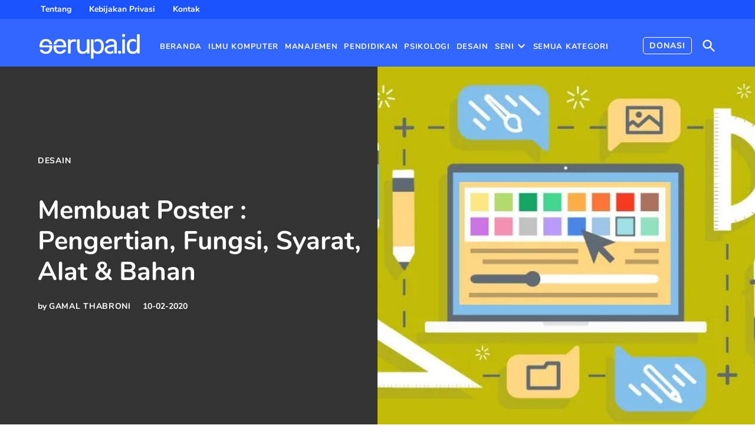

--- FILE ---
content_type: text/html; charset=UTF-8
request_url: https://serupa.id/membuat-poster/
body_size: 21754
content:
<!doctype html><html lang="id"><head><script data-no-optimize="1">var litespeed_docref=sessionStorage.getItem("litespeed_docref");litespeed_docref&&(Object.defineProperty(document,"referrer",{get:function(){return litespeed_docref}}),sessionStorage.removeItem("litespeed_docref"));</script> <meta charset="UTF-8" /><meta name="viewport" content="width=device-width, initial-scale=1" /><link rel="profile" href="https://gmpg.org/xfn/11" /><meta name='robots' content='index, follow, max-image-preview:large, max-snippet:-1, max-video-preview:-1' /><style>img:is([sizes="auto" i], [sizes^="auto," i]) { contain-intrinsic-size: 3000px 1500px }</style><title>Membuat Poster : Pengertian, Fungsi, Syarat, Alat &amp; Bahan - serupa.id</title><meta name="description" content="Membuat poster (lengkap) membahas pengertian poster, fungsi, jenis, manfaat, alat dan tujuan berdasarkan pendapat para ahli (daftar pustaka tercantum)." /><link rel="canonical" href="https://serupa.id/membuat-poster/" /><meta property="og:locale" content="id_ID" /><meta property="og:type" content="article" /><meta property="og:title" content="Membuat Poster : Pengertian, Fungsi, Syarat, Alat &amp; Bahan - serupa.id" /><meta property="og:description" content="Membuat poster (lengkap) membahas pengertian poster, fungsi, jenis, manfaat, alat dan tujuan berdasarkan pendapat para ahli (daftar pustaka tercantum)." /><meta property="og:url" content="https://serupa.id/membuat-poster/" /><meta property="og:site_name" content="serupa.id" /><meta property="article:publisher" content="https://www.facebook.com/www.serupa.id" /><meta property="article:author" content="https://www.facebook.com/gamalthabroni" /><meta property="article:published_time" content="2020-02-10T07:33:02+00:00" /><meta property="article:modified_time" content="2022-02-06T05:19:02+00:00" /><meta property="og:image" content="https://serupa.id/wp-content/uploads/2020/02/membuat-poster.jpg" /><meta property="og:image:width" content="720" /><meta property="og:image:height" content="480" /><meta property="og:image:type" content="image/jpeg" /><meta name="author" content="Gamal Thabroni" /><meta name="twitter:card" content="summary_large_image" /><meta name="twitter:creator" content="@serupaid" /><meta name="twitter:site" content="@serupaid" /><meta name="twitter:label1" content="Ditulis oleh" /><meta name="twitter:data1" content="Gamal Thabroni" /><meta name="twitter:label2" content="Estimasi waktu membaca" /><meta name="twitter:data2" content="8 menit" /> <script type="application/ld+json" class="yoast-schema-graph">{"@context":"https://schema.org","@graph":[{"@type":"Article","@id":"https://serupa.id/membuat-poster/#article","isPartOf":{"@id":"https://serupa.id/membuat-poster/"},"author":{"name":"Gamal Thabroni","@id":"https://serupa.id/#/schema/person/c39055cf6a9353c8273620a485039f3f"},"headline":"Membuat Poster : Pengertian, Fungsi, Syarat, Alat &#038; Bahan","datePublished":"2020-02-10T07:33:02+00:00","dateModified":"2022-02-06T05:19:02+00:00","mainEntityOfPage":{"@id":"https://serupa.id/membuat-poster/"},"wordCount":1617,"commentCount":5,"publisher":{"@id":"https://serupa.id/#organization"},"image":{"@id":"https://serupa.id/membuat-poster/#primaryimage"},"thumbnailUrl":"https://serupa.id/wp-content/uploads/2020/02/membuat-poster.jpg","articleSection":["Desain","Teori Seni"],"inLanguage":"id","potentialAction":[{"@type":"CommentAction","name":"Comment","target":["https://serupa.id/membuat-poster/#respond"]}]},{"@type":"WebPage","@id":"https://serupa.id/membuat-poster/","url":"https://serupa.id/membuat-poster/","name":"Membuat Poster : Pengertian, Fungsi, Syarat, Alat & Bahan - serupa.id","isPartOf":{"@id":"https://serupa.id/#website"},"primaryImageOfPage":{"@id":"https://serupa.id/membuat-poster/#primaryimage"},"image":{"@id":"https://serupa.id/membuat-poster/#primaryimage"},"thumbnailUrl":"https://serupa.id/wp-content/uploads/2020/02/membuat-poster.jpg","datePublished":"2020-02-10T07:33:02+00:00","dateModified":"2022-02-06T05:19:02+00:00","description":"Membuat poster (lengkap) membahas pengertian poster, fungsi, jenis, manfaat, alat dan tujuan berdasarkan pendapat para ahli (daftar pustaka tercantum).","breadcrumb":{"@id":"https://serupa.id/membuat-poster/#breadcrumb"},"inLanguage":"id","potentialAction":[{"@type":"ReadAction","target":["https://serupa.id/membuat-poster/"]}]},{"@type":"ImageObject","inLanguage":"id","@id":"https://serupa.id/membuat-poster/#primaryimage","url":"https://serupa.id/wp-content/uploads/2020/02/membuat-poster.jpg","contentUrl":"https://serupa.id/wp-content/uploads/2020/02/membuat-poster.jpg","width":720,"height":480,"caption":"membuat poster"},{"@type":"BreadcrumbList","@id":"https://serupa.id/membuat-poster/#breadcrumb","itemListElement":[{"@type":"ListItem","position":1,"name":"Beranda","item":"https://serupa.id/"},{"@type":"ListItem","position":2,"name":"Desain","item":"https://serupa.id/category/desain/"},{"@type":"ListItem","position":3,"name":"Membuat Poster : Pengertian, Fungsi, Syarat, Alat &#038; Bahan"}]},{"@type":"WebSite","@id":"https://serupa.id/#website","url":"https://serupa.id/","name":"serupa.id","description":"seni belajar untuk hidup","publisher":{"@id":"https://serupa.id/#organization"},"potentialAction":[{"@type":"SearchAction","target":{"@type":"EntryPoint","urlTemplate":"https://serupa.id/?s={search_term_string}"},"query-input":{"@type":"PropertyValueSpecification","valueRequired":true,"valueName":"search_term_string"}}],"inLanguage":"id"},{"@type":"Organization","@id":"https://serupa.id/#organization","name":"serupa.id","url":"https://serupa.id/","logo":{"@type":"ImageObject","inLanguage":"id","@id":"https://serupa.id/#/schema/logo/image/","url":"https://serupa.id/wp-content/uploads/2022/07/logo-serupa-website.jpg","contentUrl":"https://serupa.id/wp-content/uploads/2022/07/logo-serupa-website.jpg","width":512,"height":512,"caption":"serupa.id"},"image":{"@id":"https://serupa.id/#/schema/logo/image/"},"sameAs":["https://www.facebook.com/www.serupa.id","https://x.com/serupaid","https://www.instagram.com/serupa.id/"]},{"@type":"Person","@id":"https://serupa.id/#/schema/person/c39055cf6a9353c8273620a485039f3f","name":"Gamal Thabroni","image":{"@type":"ImageObject","inLanguage":"id","@id":"https://serupa.id/#/schema/person/image/","url":"https://serupa.id/wp-content/litespeed/avatar/55d616d26f7ff831523e34658cc0f6e8.jpg?ver=1768876731","contentUrl":"https://serupa.id/wp-content/litespeed/avatar/55d616d26f7ff831523e34658cc0f6e8.jpg?ver=1768876731","caption":"Gamal Thabroni"},"description":"Serupa.id adalah situs pendidikan berbasis seni &amp; sains yang membahas: seni murni, desain, sastra, bahasa, sosial, budaya, filsafat, teknologi, dsb. Materi artikel selalu diperkuat pendapat para ahli ( pustaka/ buku referensi terlampir).","sameAs":["https://serupa.id/","https://www.facebook.com/gamalthabroni","https://www.instagram.com/gamalthabroni","https://www.linkedin.com/in/gamalthabroni"]}]}</script> <link rel='dns-prefetch' href='//www.googletagmanager.com' /><link rel='dns-prefetch' href='//pagead2.googlesyndication.com' /><link rel="alternate" type="application/rss+xml" title="serupa.id &raquo; Feed" href="https://serupa.id/feed/" /><link rel="alternate" type="application/rss+xml" title="serupa.id &raquo; Umpan Komentar" href="https://serupa.id/comments/feed/" /><link rel="alternate" type="application/rss+xml" title="serupa.id &raquo; Membuat Poster : Pengertian, Fungsi, Syarat, Alat &#038; Bahan Umpan Komentar" href="https://serupa.id/membuat-poster/feed/" /><link data-optimized="1" rel='stylesheet' id='wp-block-library-css' href='https://serupa.id/wp-content/litespeed/css/984632214758f6d15118b494ba44b0ec.css?ver=4b0ec' media='all' /><style id='wp-block-library-inline-css'>.has-text-align-justify{text-align:justify;}</style><style id='wp-block-library-theme-inline-css'>.wp-block-audio :where(figcaption){color:#555;font-size:13px;text-align:center}.is-dark-theme .wp-block-audio :where(figcaption){color:#ffffffa6}.wp-block-audio{margin:0 0 1em}.wp-block-code{border:1px solid #ccc;border-radius:4px;font-family:Menlo,Consolas,monaco,monospace;padding:.8em 1em}.wp-block-embed :where(figcaption){color:#555;font-size:13px;text-align:center}.is-dark-theme .wp-block-embed :where(figcaption){color:#ffffffa6}.wp-block-embed{margin:0 0 1em}.blocks-gallery-caption{color:#555;font-size:13px;text-align:center}.is-dark-theme .blocks-gallery-caption{color:#ffffffa6}:root :where(.wp-block-image figcaption){color:#555;font-size:13px;text-align:center}.is-dark-theme :root :where(.wp-block-image figcaption){color:#ffffffa6}.wp-block-image{margin:0 0 1em}.wp-block-pullquote{border-bottom:4px solid;border-top:4px solid;color:currentColor;margin-bottom:1.75em}.wp-block-pullquote cite,.wp-block-pullquote footer,.wp-block-pullquote__citation{color:currentColor;font-size:.8125em;font-style:normal;text-transform:uppercase}.wp-block-quote{border-left:.25em solid;margin:0 0 1.75em;padding-left:1em}.wp-block-quote cite,.wp-block-quote footer{color:currentColor;font-size:.8125em;font-style:normal;position:relative}.wp-block-quote:where(.has-text-align-right){border-left:none;border-right:.25em solid;padding-left:0;padding-right:1em}.wp-block-quote:where(.has-text-align-center){border:none;padding-left:0}.wp-block-quote.is-large,.wp-block-quote.is-style-large,.wp-block-quote:where(.is-style-plain){border:none}.wp-block-search .wp-block-search__label{font-weight:700}.wp-block-search__button{border:1px solid #ccc;padding:.375em .625em}:where(.wp-block-group.has-background){padding:1.25em 2.375em}.wp-block-separator.has-css-opacity{opacity:.4}.wp-block-separator{border:none;border-bottom:2px solid;margin-left:auto;margin-right:auto}.wp-block-separator.has-alpha-channel-opacity{opacity:1}.wp-block-separator:not(.is-style-wide):not(.is-style-dots){width:100px}.wp-block-separator.has-background:not(.is-style-dots){border-bottom:none;height:1px}.wp-block-separator.has-background:not(.is-style-wide):not(.is-style-dots){height:2px}.wp-block-table{margin:0 0 1em}.wp-block-table td,.wp-block-table th{word-break:normal}.wp-block-table :where(figcaption){color:#555;font-size:13px;text-align:center}.is-dark-theme .wp-block-table :where(figcaption){color:#ffffffa6}.wp-block-video :where(figcaption){color:#555;font-size:13px;text-align:center}.is-dark-theme .wp-block-video :where(figcaption){color:#ffffffa6}.wp-block-video{margin:0 0 1em}:root :where(.wp-block-template-part.has-background){margin-bottom:0;margin-top:0;padding:1.25em 2.375em}</style><style id='classic-theme-styles-inline-css'>/*! This file is auto-generated */
.wp-block-button__link{color:#fff;background-color:#32373c;border-radius:9999px;box-shadow:none;text-decoration:none;padding:calc(.667em + 2px) calc(1.333em + 2px);font-size:1.125em}.wp-block-file__button{background:#32373c;color:#fff;text-decoration:none}</style><style id='global-styles-inline-css'>:root{--wp--preset--aspect-ratio--square: 1;--wp--preset--aspect-ratio--4-3: 4/3;--wp--preset--aspect-ratio--3-4: 3/4;--wp--preset--aspect-ratio--3-2: 3/2;--wp--preset--aspect-ratio--2-3: 2/3;--wp--preset--aspect-ratio--16-9: 16/9;--wp--preset--aspect-ratio--9-16: 9/16;--wp--preset--color--black: #000000;--wp--preset--color--cyan-bluish-gray: #abb8c3;--wp--preset--color--white: #FFFFFF;--wp--preset--color--pale-pink: #f78da7;--wp--preset--color--vivid-red: #cf2e2e;--wp--preset--color--luminous-vivid-orange: #ff6900;--wp--preset--color--luminous-vivid-amber: #fcb900;--wp--preset--color--light-green-cyan: #7bdcb5;--wp--preset--color--vivid-green-cyan: #00d084;--wp--preset--color--pale-cyan-blue: #8ed1fc;--wp--preset--color--vivid-cyan-blue: #0693e3;--wp--preset--color--vivid-purple: #9b51e0;--wp--preset--color--primary: #3366ff;--wp--preset--color--primary-variation: #0b3ed7;--wp--preset--color--secondary: #666666;--wp--preset--color--secondary-variation: #3e3e3e;--wp--preset--color--dark-gray: #111111;--wp--preset--color--medium-gray: #767676;--wp--preset--color--light-gray: #EEEEEE;--wp--preset--gradient--vivid-cyan-blue-to-vivid-purple: linear-gradient(135deg,rgba(6,147,227,1) 0%,rgb(155,81,224) 100%);--wp--preset--gradient--light-green-cyan-to-vivid-green-cyan: linear-gradient(135deg,rgb(122,220,180) 0%,rgb(0,208,130) 100%);--wp--preset--gradient--luminous-vivid-amber-to-luminous-vivid-orange: linear-gradient(135deg,rgba(252,185,0,1) 0%,rgba(255,105,0,1) 100%);--wp--preset--gradient--luminous-vivid-orange-to-vivid-red: linear-gradient(135deg,rgba(255,105,0,1) 0%,rgb(207,46,46) 100%);--wp--preset--gradient--very-light-gray-to-cyan-bluish-gray: linear-gradient(135deg,rgb(238,238,238) 0%,rgb(169,184,195) 100%);--wp--preset--gradient--cool-to-warm-spectrum: linear-gradient(135deg,rgb(74,234,220) 0%,rgb(151,120,209) 20%,rgb(207,42,186) 40%,rgb(238,44,130) 60%,rgb(251,105,98) 80%,rgb(254,248,76) 100%);--wp--preset--gradient--blush-light-purple: linear-gradient(135deg,rgb(255,206,236) 0%,rgb(152,150,240) 100%);--wp--preset--gradient--blush-bordeaux: linear-gradient(135deg,rgb(254,205,165) 0%,rgb(254,45,45) 50%,rgb(107,0,62) 100%);--wp--preset--gradient--luminous-dusk: linear-gradient(135deg,rgb(255,203,112) 0%,rgb(199,81,192) 50%,rgb(65,88,208) 100%);--wp--preset--gradient--pale-ocean: linear-gradient(135deg,rgb(255,245,203) 0%,rgb(182,227,212) 50%,rgb(51,167,181) 100%);--wp--preset--gradient--electric-grass: linear-gradient(135deg,rgb(202,248,128) 0%,rgb(113,206,126) 100%);--wp--preset--gradient--midnight: linear-gradient(135deg,rgb(2,3,129) 0%,rgb(40,116,252) 100%);--wp--preset--gradient--grad-1: linear-gradient( 135deg, rgb( 51, 102, 255) 0%, rgb( 11, 62, 215) 100% );--wp--preset--gradient--grad-2: linear-gradient( 135deg, rgb( 102, 102, 102) 0%, rgb( 62, 62, 62) 100% );--wp--preset--gradient--grad-3: linear-gradient( 135deg, rgb( 17, 17, 17 ) 0%, rgb( 85, 85, 85 ) 100% );--wp--preset--gradient--grad-4: linear-gradient( 135deg, rgb( 68, 68, 68 ) 0%, rgb( 136, 136, 136 ) 100% );--wp--preset--gradient--grad-5: linear-gradient( 135deg, rgb( 119, 119, 119 ) 0%, rgb( 221, 221, 221 ) 100% );--wp--preset--gradient--grad-6: linear-gradient( 135deg, rgb( 221, 221, 221 ) 0%, rgb( 255, 255, 255 ) 100% );--wp--preset--font-size--small: 16px;--wp--preset--font-size--medium: 20px;--wp--preset--font-size--large: 36px;--wp--preset--font-size--x-large: 42px;--wp--preset--font-size--normal: 20px;--wp--preset--font-size--huge: 44px;--wp--preset--spacing--20: 0.44rem;--wp--preset--spacing--30: 0.67rem;--wp--preset--spacing--40: 1rem;--wp--preset--spacing--50: 1.5rem;--wp--preset--spacing--60: 2.25rem;--wp--preset--spacing--70: 3.38rem;--wp--preset--spacing--80: 5.06rem;--wp--preset--shadow--natural: 6px 6px 9px rgba(0, 0, 0, 0.2);--wp--preset--shadow--deep: 12px 12px 50px rgba(0, 0, 0, 0.4);--wp--preset--shadow--sharp: 6px 6px 0px rgba(0, 0, 0, 0.2);--wp--preset--shadow--outlined: 6px 6px 0px -3px rgba(255, 255, 255, 1), 6px 6px rgba(0, 0, 0, 1);--wp--preset--shadow--crisp: 6px 6px 0px rgba(0, 0, 0, 1);}:where(.is-layout-flex){gap: 0.5em;}:where(.is-layout-grid){gap: 0.5em;}body .is-layout-flex{display: flex;}.is-layout-flex{flex-wrap: wrap;align-items: center;}.is-layout-flex > :is(*, div){margin: 0;}body .is-layout-grid{display: grid;}.is-layout-grid > :is(*, div){margin: 0;}:where(.wp-block-columns.is-layout-flex){gap: 2em;}:where(.wp-block-columns.is-layout-grid){gap: 2em;}:where(.wp-block-post-template.is-layout-flex){gap: 1.25em;}:where(.wp-block-post-template.is-layout-grid){gap: 1.25em;}.has-black-color{color: var(--wp--preset--color--black) !important;}.has-cyan-bluish-gray-color{color: var(--wp--preset--color--cyan-bluish-gray) !important;}.has-white-color{color: var(--wp--preset--color--white) !important;}.has-pale-pink-color{color: var(--wp--preset--color--pale-pink) !important;}.has-vivid-red-color{color: var(--wp--preset--color--vivid-red) !important;}.has-luminous-vivid-orange-color{color: var(--wp--preset--color--luminous-vivid-orange) !important;}.has-luminous-vivid-amber-color{color: var(--wp--preset--color--luminous-vivid-amber) !important;}.has-light-green-cyan-color{color: var(--wp--preset--color--light-green-cyan) !important;}.has-vivid-green-cyan-color{color: var(--wp--preset--color--vivid-green-cyan) !important;}.has-pale-cyan-blue-color{color: var(--wp--preset--color--pale-cyan-blue) !important;}.has-vivid-cyan-blue-color{color: var(--wp--preset--color--vivid-cyan-blue) !important;}.has-vivid-purple-color{color: var(--wp--preset--color--vivid-purple) !important;}.has-black-background-color{background-color: var(--wp--preset--color--black) !important;}.has-cyan-bluish-gray-background-color{background-color: var(--wp--preset--color--cyan-bluish-gray) !important;}.has-white-background-color{background-color: var(--wp--preset--color--white) !important;}.has-pale-pink-background-color{background-color: var(--wp--preset--color--pale-pink) !important;}.has-vivid-red-background-color{background-color: var(--wp--preset--color--vivid-red) !important;}.has-luminous-vivid-orange-background-color{background-color: var(--wp--preset--color--luminous-vivid-orange) !important;}.has-luminous-vivid-amber-background-color{background-color: var(--wp--preset--color--luminous-vivid-amber) !important;}.has-light-green-cyan-background-color{background-color: var(--wp--preset--color--light-green-cyan) !important;}.has-vivid-green-cyan-background-color{background-color: var(--wp--preset--color--vivid-green-cyan) !important;}.has-pale-cyan-blue-background-color{background-color: var(--wp--preset--color--pale-cyan-blue) !important;}.has-vivid-cyan-blue-background-color{background-color: var(--wp--preset--color--vivid-cyan-blue) !important;}.has-vivid-purple-background-color{background-color: var(--wp--preset--color--vivid-purple) !important;}.has-black-border-color{border-color: var(--wp--preset--color--black) !important;}.has-cyan-bluish-gray-border-color{border-color: var(--wp--preset--color--cyan-bluish-gray) !important;}.has-white-border-color{border-color: var(--wp--preset--color--white) !important;}.has-pale-pink-border-color{border-color: var(--wp--preset--color--pale-pink) !important;}.has-vivid-red-border-color{border-color: var(--wp--preset--color--vivid-red) !important;}.has-luminous-vivid-orange-border-color{border-color: var(--wp--preset--color--luminous-vivid-orange) !important;}.has-luminous-vivid-amber-border-color{border-color: var(--wp--preset--color--luminous-vivid-amber) !important;}.has-light-green-cyan-border-color{border-color: var(--wp--preset--color--light-green-cyan) !important;}.has-vivid-green-cyan-border-color{border-color: var(--wp--preset--color--vivid-green-cyan) !important;}.has-pale-cyan-blue-border-color{border-color: var(--wp--preset--color--pale-cyan-blue) !important;}.has-vivid-cyan-blue-border-color{border-color: var(--wp--preset--color--vivid-cyan-blue) !important;}.has-vivid-purple-border-color{border-color: var(--wp--preset--color--vivid-purple) !important;}.has-vivid-cyan-blue-to-vivid-purple-gradient-background{background: var(--wp--preset--gradient--vivid-cyan-blue-to-vivid-purple) !important;}.has-light-green-cyan-to-vivid-green-cyan-gradient-background{background: var(--wp--preset--gradient--light-green-cyan-to-vivid-green-cyan) !important;}.has-luminous-vivid-amber-to-luminous-vivid-orange-gradient-background{background: var(--wp--preset--gradient--luminous-vivid-amber-to-luminous-vivid-orange) !important;}.has-luminous-vivid-orange-to-vivid-red-gradient-background{background: var(--wp--preset--gradient--luminous-vivid-orange-to-vivid-red) !important;}.has-very-light-gray-to-cyan-bluish-gray-gradient-background{background: var(--wp--preset--gradient--very-light-gray-to-cyan-bluish-gray) !important;}.has-cool-to-warm-spectrum-gradient-background{background: var(--wp--preset--gradient--cool-to-warm-spectrum) !important;}.has-blush-light-purple-gradient-background{background: var(--wp--preset--gradient--blush-light-purple) !important;}.has-blush-bordeaux-gradient-background{background: var(--wp--preset--gradient--blush-bordeaux) !important;}.has-luminous-dusk-gradient-background{background: var(--wp--preset--gradient--luminous-dusk) !important;}.has-pale-ocean-gradient-background{background: var(--wp--preset--gradient--pale-ocean) !important;}.has-electric-grass-gradient-background{background: var(--wp--preset--gradient--electric-grass) !important;}.has-midnight-gradient-background{background: var(--wp--preset--gradient--midnight) !important;}.has-small-font-size{font-size: var(--wp--preset--font-size--small) !important;}.has-medium-font-size{font-size: var(--wp--preset--font-size--medium) !important;}.has-large-font-size{font-size: var(--wp--preset--font-size--large) !important;}.has-x-large-font-size{font-size: var(--wp--preset--font-size--x-large) !important;}
:where(.wp-block-post-template.is-layout-flex){gap: 1.25em;}:where(.wp-block-post-template.is-layout-grid){gap: 1.25em;}
:where(.wp-block-columns.is-layout-flex){gap: 2em;}:where(.wp-block-columns.is-layout-grid){gap: 2em;}
:root :where(.wp-block-pullquote){font-size: 1.5em;line-height: 1.6;}</style><link data-optimized="1" rel='stylesheet' id='newspack-blocks-block-styles-stylesheet-css' href='https://serupa.id/wp-content/litespeed/css/2bbdd28ee31ce513c57c18949f21d52f.css?ver=1d52f' media='all' /><link rel='stylesheet' id='newspack-style-css' href='https://serupa.id/wp-content/themes/newspack-nelson/style.css' media='all' /><style id='newspack-style-inline-css'>.tags-links { clip: rect(1px, 1px, 1px, 1px); height: 1px; position: absolute; overflow: hidden; width: 1px; }</style><link data-optimized="1" rel='stylesheet' id='newspack-print-style-css' href='https://serupa.id/wp-content/litespeed/css/b276b4ea867c52432991d5c739cc294b.css?ver=c294b' media='print' /><link data-optimized="1" rel='stylesheet' id='jetpack_css-css' href='https://serupa.id/wp-content/litespeed/css/92394f6f2af7bc972a574753aeeaadf6.css?ver=aadf6' media='all' /> <script src="https://serupa.id/wp-includes/js/jquery/jquery.min.js" id="jquery-core-js"></script> <script data-optimized="1" src="https://serupa.id/wp-content/litespeed/js/f6dcc7980539654c3feef222b85bfc06.js?ver=bfc06" id="jquery-migrate-js" defer data-deferred="1"></script> <script id="jetpack_related-posts-js-extra" src="[data-uri]" defer></script> <script data-optimized="1" src="https://serupa.id/wp-content/litespeed/js/a6cbd517bfb4db4774482e3403a7579a.js?ver=7579a" id="jetpack_related-posts-js" defer data-deferred="1"></script> 
 <script src="https://www.googletagmanager.com/gtag/js?id=GT-5R7RZSH" id="google_gtagjs-js" defer data-deferred="1"></script> <script id="google_gtagjs-js-after" src="[data-uri]" defer></script> <link rel="https://api.w.org/" href="https://serupa.id/wp-json/" /><link rel="alternate" title="JSON" type="application/json" href="https://serupa.id/wp-json/wp/v2/posts/3015" /><link rel="EditURI" type="application/rsd+xml" title="RSD" href="https://serupa.id/xmlrpc.php?rsd" /><meta name="generator" content="WordPress 6.8.3" /><link rel='shortlink' href='https://wp.me/p9C9mD-MD' />
<style id="custom-logo-css">.site-title {
				position: absolute;
				clip-path: inset(50%);
			}</style><link rel="alternate" title="oEmbed (JSON)" type="application/json+oembed" href="https://serupa.id/wp-json/oembed/1.0/embed?url=https%3A%2F%2Fserupa.id%2Fmembuat-poster%2F" /><link rel="alternate" title="oEmbed (XML)" type="text/xml+oembed" href="https://serupa.id/wp-json/oembed/1.0/embed?url=https%3A%2F%2Fserupa.id%2Fmembuat-poster%2F&#038;format=xml" /><meta name="generator" content="Site Kit by Google 1.163.0" /><style type='text/css'>img#wpstats{display:none}</style><style type="text/css" id="custom-theme-fonts-nelson">.nav1 ul li,
			.nav3,
			.mobile-menu-toggle,
			.accent-header,
			#secondary .widgettitle,
			.cat-links,
			div.wpnbha .article-section-title,
			.entry-meta .byline .author,
			.tags-links a,
			.post-edit-link,
			.author-bio h2 span,
			.site-footer .widget-title ,
			.site-footer .widgettitle {
				letter-spacing: 0.05em;
				text-transform: uppercase;
			}</style><style type="text/css" id="custom-theme-colors">.button.mb-cta,
			.button.mb-cta:not(:hover):visited,
			.tribe_community_edit .button.mb-cta {
				background-color: #666666;
				color: white;
			}</style><style type="text/css" id="newspack-theme-colors-variables">:root {
							--newspack-primary-color: #3366ff;
							--newspack-secondary-color: #666666;
							--newspack-cta-color: #666666;
							--newspack-header-color: #3366ff;
							--newspack-primary-contrast-color: white;
							--newspack-secondary-contrast-color: white;
							--newspack-cta-contrast-color: white;
							--newspack-header-contrast-color: white;
					}</style><style type="text/css" id="custom-theme-fonts">:root {
				--newspack-theme-font-heading: "Nunito","Georgia","serif";
			}
		
			.tags-links span:first-child,
			.cat-links,
			.page-title,
			.highlight-menu .menu-label {
				text-transform: uppercase;
			}</style><link rel="pingback" href="https://serupa.id/xmlrpc.php"><meta name="google-adsense-platform-account" content="ca-host-pub-2644536267352236"><meta name="google-adsense-platform-domain" content="sitekit.withgoogle.com"> <script async src="https://pagead2.googlesyndication.com/pagead/js/adsbygoogle.js?client=ca-pub-4366622843677187&amp;host=ca-host-pub-2644536267352236" crossorigin="anonymous"></script> <link rel="icon" href="https://serupa.id/wp-content/uploads/2022/07/cropped-serupa-favicon-2022-1-32x32.png" sizes="32x32" /><link rel="icon" href="https://serupa.id/wp-content/uploads/2022/07/cropped-serupa-favicon-2022-1-192x192.png" sizes="192x192" /><link rel="apple-touch-icon" href="https://serupa.id/wp-content/uploads/2022/07/cropped-serupa-favicon-2022-1-180x180.png" /><meta name="msapplication-TileImage" content="https://serupa.id/wp-content/uploads/2022/07/cropped-serupa-favicon-2022-1-270x270.png" /><style id="wp-custom-css">.newspack-front-page .entry .entry-content > .wp-block-group.alignfull:not(.has-background):not(.is-style-border), .newspack-front-page [id=pico] > .wp-block-group.alignfull:not(.has-background):not(.is-style-border){
	padding-left: 0;
  padding-right: 0;
}</style>
 <script id="feedify_webscript" src="[data-uri]" defer></script> <style>@font-face {
		  font-family: 'Nunito';
		  font-style: normal;
		  font-weight: 700;
		  font-display: swap;
		  src: local('Nunito Bold'), local('Nunito-Bold'), url(https://fonts.gstatic.com/s/nunito/v14/XRXW3I6Li01BKofAjsOUYevIWzgPDA.woff2) format('woff2');
		  unicode-range: U+0000-00FF, U+0131, U+0152-0153, U+02BB-02BC, U+02C6, U+02DA, U+02DC, U+2000-206F, U+2074, U+20AC, U+2122, U+2191, U+2193, U+2212, U+2215, U+FEFF, U+FFFD;
		}</style></head><body class="wp-singular post-template-default single single-post postid-3015 single-format-standard wp-custom-logo wp-embed-responsive wp-theme-newspack-theme wp-child-theme-newspack-nelson singular hide-homepage-title hide-site-tagline h-nsub h-sb h-ll h-sh has-tertiary-menu has-sidebar cat-desain cat-teori-seni primary-cat-desain has-featured-image single-featured-image-beside has-large-featured-image tags-hidden" data-amp-auto-lightbox-disable><aside id="mobile-sidebar-fallback" class="mobile-sidebar">
<button class="mobile-menu-toggle">
<svg class="svg-icon" width="20" height="20" aria-hidden="true" role="img" xmlns="http://www.w3.org/2000/svg" viewBox="0 0 24 24"><path d="M19 6.41L17.59 5 12 10.59 6.41 5 5 6.41 10.59 12 5 17.59 6.41 19 12 13.41 17.59 19 19 17.59 13.41 12z" /><path d="M0 0h24v24H0z" fill="none" /></svg>			Close		</button><nav class="tertiary-menu nav3" aria-label="Tertiary Menu" toolbar-target="tertiary-nav-contain" toolbar="(min-width: 767px)"><ul id="menu-donate" class="menu"><li id="menu-item-6944" class="menu-item menu-item-type-post_type menu-item-object-page menu-item-6944"><a href="https://serupa.id/donasi/">Donasi</a></li></ul></nav><form role="search" method="get" class="search-form" action="https://serupa.id/">
<label for="search-form-1">
<span class="screen-reader-text">Search for:</span>
</label>
<input type="search" id="search-form-1" class="search-field" placeholder="Search &hellip;" value="" name="s" />
<button type="submit" class="search-submit">
<svg class="svg-icon" width="28" height="28" aria-hidden="true" role="img" xmlns="http://www.w3.org/2000/svg" viewBox="0 0 24 24"><path d="M15.5 14h-.79l-.28-.27C15.41 12.59 16 11.11 16 9.5 16 5.91 13.09 3 9.5 3S3 5.91 3 9.5 5.91 16 9.5 16c1.61 0 3.09-.59 4.23-1.57l.27.28v.79l5 4.99L20.49 19l-4.99-5zm-6 0C7.01 14 5 11.99 5 9.5S7.01 5 9.5 5 14 7.01 14 9.5 11.99 14 9.5 14z" /><path d="M0 0h24v24H0z" fill="none" /></svg>		<span class="screen-reader-text">
Search		</span>
</button></form><nav class="main-navigation nav1 dd-menu" aria-label="Top Menu" toolbar-target="site-navigation" toolbar="(min-width: 767px)"><ul id="menu-main-menu" class="main-menu"><li id="menu-item-3888" class="menu-item menu-item-type-post_type menu-item-object-page menu-item-home menu-item-3888"><a href="https://serupa.id/">Beranda</a></li><li id="menu-item-6524" class="menu-item menu-item-type-taxonomy menu-item-object-category menu-item-6524"><a href="https://serupa.id/category/informatika/">Ilmu Komputer</a></li><li id="menu-item-8599" class="menu-item menu-item-type-taxonomy menu-item-object-category menu-item-8599"><a href="https://serupa.id/category/manajemen/">Manajemen</a></li><li id="menu-item-3638" class="menu-item menu-item-type-taxonomy menu-item-object-category menu-item-3638"><a href="https://serupa.id/category/pendidikan/">Pendidikan</a></li><li id="menu-item-8600" class="menu-item menu-item-type-taxonomy menu-item-object-category menu-item-8600"><a href="https://serupa.id/category/psikologi/">Psikologi</a></li><li id="menu-item-1986" class="menu-item menu-item-type-taxonomy menu-item-object-category current-post-ancestor current-menu-parent current-post-parent menu-item-1986"><a href="https://serupa.id/category/desain/">Desain</a></li><li id="menu-item-687" class="menu-item menu-item-type-taxonomy menu-item-object-category current-post-ancestor current-menu-parent current-post-parent menu-item-has-children menu-item-687"><a href="https://serupa.id/category/teori-seni/">Seni</a><button aria-expanded="false" class="submenu-expand" [class]="setState687 ? 'submenu-expand open-dropdown' : 'submenu-expand'" [aria-expanded]="setState687 ? 'true' : 'false'" on="tap:AMP.setState( { setState687: !setState687 } )" aria-haspopup="true" data-toggle-parent-id="toggle-687">
<svg class="svg-icon" width="24" height="24" aria-hidden="true" role="img" focusable="false" xmlns="http://www.w3.org/2000/svg" viewBox="0 0 24 24"><path d="M7.41 8.59L12 13.17l4.59-4.58L18 10l-6 6-6-6 1.41-1.41z"></path><path fill="none" d="M0 0h24v24H0V0z"></path></svg>
<span class="screen-reader-text" [text]="setState687 ? 'Close dropdown menu' : 'Open dropdown menu'">Open dropdown menu</span>
</button><ul class="sub-menu"><li id="menu-item-3894" class="menu-item menu-item-type-taxonomy menu-item-object-category menu-item-3894"><a href="https://serupa.id/category/fundamental-seni/">Fundamental Seni</a></li><li id="menu-item-3893" class="menu-item menu-item-type-taxonomy menu-item-object-category current-post-ancestor current-menu-parent current-post-parent menu-item-3893"><a href="https://serupa.id/category/teori-seni/">Teori Seni</a></li><li id="menu-item-1472" class="menu-item menu-item-type-taxonomy menu-item-object-category menu-item-1472"><a href="https://serupa.id/category/praktikum-seni/">Praktik Seni</a></li></ul></li><li id="menu-item-6958" class="menu-item menu-item-type-post_type menu-item-object-page menu-item-6958"><a href="https://serupa.id/semua-kategori/">Semua Kategori</a></li></ul></nav><nav class="secondary-menu nav2 dd-menu" aria-label="Secondary Menu" toolbar-target="secondary-nav-contain" toolbar="(min-width: 767px)"><ul id="menu-menu-footer" class="secondary-menu"><li id="menu-item-352" class="menu-item menu-item-type-post_type menu-item-object-page menu-item-352"><a href="https://serupa.id/tentang/">Tentang</a></li><li id="menu-item-1178" class="menu-item menu-item-type-post_type menu-item-object-page menu-item-1178"><a href="https://serupa.id/kebijakan-privasi/">Kebijakan Privasi</a></li><li id="menu-item-351" class="menu-item menu-item-type-post_type menu-item-object-page menu-item-351"><a href="https://serupa.id/kontak/">Kontak</a></li></ul></nav></aside><aside id="desktop-sidebar-fallback" class="desktop-sidebar dir-left">
<button class="desktop-menu-toggle">
<svg class="svg-icon" width="20" height="20" aria-hidden="true" role="img" xmlns="http://www.w3.org/2000/svg" viewBox="0 0 24 24"><path d="M19 6.41L17.59 5 12 10.59 6.41 5 5 6.41 10.59 12 5 17.59 6.41 19 12 13.41 17.59 19 19 17.59 13.41 12z" /><path d="M0 0h24v24H0z" fill="none" /></svg>			Close		</button></aside><div id="page" class="site">
<a class="skip-link screen-reader-text" href="#main">Skip to content</a><header id="masthead" class="site-header hide-header-search" [class]="searchVisible ? 'show-header-search site-header ' : 'hide-header-search site-header'"><div class="top-header-contain desktop-only"><div class="wrapper"><div id="secondary-nav-contain"><nav class="secondary-menu nav2 dd-menu" aria-label="Secondary Menu" toolbar-target="secondary-nav-contain" toolbar="(min-width: 767px)"><ul id="menu-menu-footer-1" class="secondary-menu"><li class="menu-item menu-item-type-post_type menu-item-object-page menu-item-352"><a href="https://serupa.id/tentang/">Tentang</a></li><li class="menu-item menu-item-type-post_type menu-item-object-page menu-item-1178"><a href="https://serupa.id/kebijakan-privasi/">Kebijakan Privasi</a></li><li class="menu-item menu-item-type-post_type menu-item-object-page menu-item-351"><a href="https://serupa.id/kontak/">Kontak</a></li></ul></nav></div><div id="social-nav-contain"></div></div></div><div class="middle-header-contain"><div class="wrapper"><div class="site-branding"><a href="https://serupa.id/" class="custom-logo-link" rel="home"><img width="177" height="48" src="https://serupa.id/wp-content/uploads/2019/11/serupa.id-logo-medium.png" class="custom-logo" alt="serupa.id" decoding="async" /></a><div class="site-identity"><p class="site-title"><a href="https://serupa.id/" rel="home">serupa.id</a></p><p class="site-description">
seni belajar untuk hidup</p></div></div><div class="nav-wrapper desktop-only"><div id="site-navigation"><nav class="main-navigation nav1 dd-menu" aria-label="Top Menu" toolbar-target="site-navigation" toolbar="(min-width: 767px)"><ul id="menu-main-menu-1" class="main-menu"><li class="menu-item menu-item-type-post_type menu-item-object-page menu-item-home menu-item-3888"><a href="https://serupa.id/">Beranda</a></li><li class="menu-item menu-item-type-taxonomy menu-item-object-category menu-item-6524"><a href="https://serupa.id/category/informatika/">Ilmu Komputer</a></li><li class="menu-item menu-item-type-taxonomy menu-item-object-category menu-item-8599"><a href="https://serupa.id/category/manajemen/">Manajemen</a></li><li class="menu-item menu-item-type-taxonomy menu-item-object-category menu-item-3638"><a href="https://serupa.id/category/pendidikan/">Pendidikan</a></li><li class="menu-item menu-item-type-taxonomy menu-item-object-category menu-item-8600"><a href="https://serupa.id/category/psikologi/">Psikologi</a></li><li class="menu-item menu-item-type-taxonomy menu-item-object-category current-post-ancestor current-menu-parent current-post-parent menu-item-1986"><a href="https://serupa.id/category/desain/">Desain</a></li><li class="menu-item menu-item-type-taxonomy menu-item-object-category current-post-ancestor current-menu-parent current-post-parent menu-item-has-children menu-item-687"><a href="https://serupa.id/category/teori-seni/">Seni</a><button aria-expanded="false" class="submenu-expand" [class]="setState687 ? 'submenu-expand open-dropdown' : 'submenu-expand'" [aria-expanded]="setState687 ? 'true' : 'false'" on="tap:AMP.setState( { setState687: !setState687 } )" aria-haspopup="true" data-toggle-parent-id="toggle-687">
<svg class="svg-icon" width="24" height="24" aria-hidden="true" role="img" focusable="false" xmlns="http://www.w3.org/2000/svg" viewBox="0 0 24 24"><path d="M7.41 8.59L12 13.17l4.59-4.58L18 10l-6 6-6-6 1.41-1.41z"></path><path fill="none" d="M0 0h24v24H0V0z"></path></svg>
<span class="screen-reader-text" [text]="setState687 ? 'Close dropdown menu' : 'Open dropdown menu'">Open dropdown menu</span>
</button><ul class="sub-menu"><li class="menu-item menu-item-type-taxonomy menu-item-object-category menu-item-3894"><a href="https://serupa.id/category/fundamental-seni/">Fundamental Seni</a></li><li class="menu-item menu-item-type-taxonomy menu-item-object-category current-post-ancestor current-menu-parent current-post-parent menu-item-3893"><a href="https://serupa.id/category/teori-seni/">Teori Seni</a></li><li class="menu-item menu-item-type-taxonomy menu-item-object-category menu-item-1472"><a href="https://serupa.id/category/praktikum-seni/">Praktik Seni</a></li></ul></li><li class="menu-item menu-item-type-post_type menu-item-object-page menu-item-6958"><a href="https://serupa.id/semua-kategori/">Semua Kategori</a></li></ul></nav></div></div><div class="nav-wrapper desktop-only"><div id="tertiary-nav-contain"><nav class="tertiary-menu nav3" aria-label="Tertiary Menu" toolbar-target="tertiary-nav-contain" toolbar="(min-width: 767px)"><ul id="menu-donate-1" class="menu"><li class="menu-item menu-item-type-post_type menu-item-object-page menu-item-6944"><a href="https://serupa.id/donasi/">Donasi</a></li></ul></nav></div><div class="header-search-contain">
<button id="search-toggle" on="tap:AMP.setState( { searchVisible: !searchVisible } ), search-form-2.focus" aria-controls="search-menu" [aria-expanded]="searchVisible ? 'true' : 'false'" aria-expanded="false">
<span class="screen-reader-text" [text]="searchVisible ? 'Close Search' : 'Open Search'">
Open Search		</span>
<span class="search-icon"><svg class="svg-icon" width="28" height="28" aria-hidden="true" role="img" xmlns="http://www.w3.org/2000/svg" viewBox="0 0 24 24"><path d="M15.5 14h-.79l-.28-.27C15.41 12.59 16 11.11 16 9.5 16 5.91 13.09 3 9.5 3S3 5.91 3 9.5 5.91 16 9.5 16c1.61 0 3.09-.59 4.23-1.57l.27.28v.79l5 4.99L20.49 19l-4.99-5zm-6 0C7.01 14 5 11.99 5 9.5S7.01 5 9.5 5 14 7.01 14 9.5 11.99 14 9.5 14z" /><path d="M0 0h24v24H0z" fill="none" /></svg></span>
<span class="close-icon"><svg class="svg-icon" width="28" height="28" aria-hidden="true" role="img" xmlns="http://www.w3.org/2000/svg" viewBox="0 0 24 24"><path d="M19 6.41L17.59 5 12 10.59 6.41 5 5 6.41 10.59 12 5 17.59 6.41 19 12 13.41 17.59 19 19 17.59 13.41 12z" /><path d="M0 0h24v24H0z" fill="none" /></svg></span>
</button><div id="header-search" [aria-expanded]="searchVisible ? 'true' : 'false'" aria-expanded="false"><form role="search" method="get" class="search-form" action="https://serupa.id/">
<label for="search-form-2">
<span class="screen-reader-text">Search for:</span>
</label>
<input type="search" id="search-form-2" class="search-field" placeholder="Search &hellip;" value="" name="s" />
<button type="submit" class="search-submit">
<svg class="svg-icon" width="28" height="28" aria-hidden="true" role="img" xmlns="http://www.w3.org/2000/svg" viewBox="0 0 24 24"><path d="M15.5 14h-.79l-.28-.27C15.41 12.59 16 11.11 16 9.5 16 5.91 13.09 3 9.5 3S3 5.91 3 9.5 5.91 16 9.5 16c1.61 0 3.09-.59 4.23-1.57l.27.28v.79l5 4.99L20.49 19l-4.99-5zm-6 0C7.01 14 5 11.99 5 9.5S7.01 5 9.5 5 14 7.01 14 9.5 11.99 14 9.5 14z" /><path d="M0 0h24v24H0z" fill="none" /></svg>		<span class="screen-reader-text">
Search		</span>
</button></form></div></div></div>
<button class="mobile-menu-toggle" on="tap:mobile-sidebar.toggle">
<svg class="svg-icon" width="20" height="20" aria-hidden="true" role="img" xmlns="http://www.w3.org/2000/svg" viewBox="0 0 24 24"><path d="M0 0h24v24H0z" fill="none" /><path d="M3 18h18v-2H3v2zm0-5h18v-2H3v2zm0-7v2h18V6H3z" /></svg>							<span>Menu</span>
</button></div></div></header><div class="site-breadcrumb desktop-only"><div class="wrapper"><span><span><a href="https://serupa.id/">Beranda</a></span> › <span><a href="https://serupa.id/category/desain/">Desain</a></span> › <span class="breadcrumb_last" aria-current="page">Membuat Poster : Pengertian, Fungsi, Syarat, Alat &#038; Bahan</span></span></div></div><div id="content" class="site-content"><section id="primary" class="content-area category-desain category-teori-seni"><main id="main" class="site-main"><div class="featured-image-beside"><div class="wrapper"><header class="entry-header">
<span class="cat-links"><span class="screen-reader-text">Posted in</span><a href="https://serupa.id/category/desain/" rel="category tag">Desain</a></span><h1 class="entry-title ">
Membuat Poster : Pengertian, Fungsi, Syarat, Alat &#038; Bahan</h1><div class="entry-subhead"><div class="entry-meta">
<span class="author-avatar"><img alt='' src='https://serupa.id/wp-content/litespeed/avatar/55d616d26f7ff831523e34658cc0f6e8.jpg?ver=1768876731' srcset='https://serupa.id/wp-content/litespeed/avatar/78a8cc91dc7a6d47a7490e9dd353e8f0.jpg?ver=1768876731 2x' class='avatar avatar-96 photo' height='96' width='96' decoding='async'/></span><span class="byline"><span>by</span> <span class="author vcard"><a class="url fn n" href="https://serupa.id/author/serupa-id/">Gamal Thabroni</a></span></span><span class="posted-on"><time class="entry-date published" datetime="2020-02-10T14:33:02+07:00">10-02-2020</time><time class="updated" datetime="2022-02-06T12:19:02+07:00">06-02-2022</time></span></div></div></header></div><figure class="post-thumbnail"><img width="720" height="480" src="https://serupa.id/wp-content/uploads/2020/02/membuat-poster.jpg.webp" class="attachment-newspack-featured-image-large size-newspack-featured-image-large wp-post-image" alt="membuat poster" data-hero-candidate="1" fetchpriority="high" object-fit="cover" decoding="async" srcset="https://serupa.id/wp-content/uploads/2020/02/membuat-poster.jpg.webp 720w, https://serupa.id/wp-content/uploads/2020/02/membuat-poster-300x200.jpg.webp 300w, https://serupa.id/wp-content/uploads/2020/02/membuat-poster-500x333.jpg.webp 500w, https://serupa.id/wp-content/uploads/2020/02/membuat-poster-20x13.jpg.webp 20w" sizes="(max-width: 720px) 100vw, 720px" /></figure></div><div class="main-content"><article id="post-3015" class="post-3015 post type-post status-publish format-standard has-post-thumbnail hentry category-desain category-teori-seni entry"><div class="entry-content"><div class="lwptoc lwptoc-light lwptoc-notInherit" data-smooth-scroll="1" data-smooth-scroll-offset="0"><div class="lwptoc_i"><h5 style="background-color: transparent; border: 0;outline: 0;margin: 0 0;"><div class="lwptoc_header" style="font-size:100%;">
<b class="lwptoc_title">Daftar Isi</b>                          ⇅
<span class="lwptoc_toggle">
<a href="#" class="lwptoc_toggle_label" data-label="hide">show</a>
</span></div></h5><div style="margin-top:10px;font-size: 0.8em;display:none;" class="lwptoc_items" style="display:none;font-size:60%;"><div class="lwptoc_itemWrap"><div class="lwptoc_item">    <a href="#Pengertian_Poster">
<span class="lwptoc_item_number">1</span>
<span class="lwptoc_item_label">Pengertian Poster</span>
</a></div><div class="lwptoc_item">    <a href="#Pengertian_Poster_Menurut_Para_Ahli">
<span class="lwptoc_item_number">2</span>
<span class="lwptoc_item_label">Pengertian Poster Menurut Para Ahli</span>
</a></div><div class="lwptoc_item">    <a href="#Konsep_Membuat_Poster">
<span class="lwptoc_item_number">3</span>
<span class="lwptoc_item_label">Konsep Membuat Poster</span>
</a></div><div class="lwptoc_item">    <a href="#Fungsi_Membuat_Poster_Fungsi_Poster">
<span class="lwptoc_item_number">4</span>
<span class="lwptoc_item_label">Fungsi Membuat Poster (Fungsi Poster)</span>
</a></div><div class="lwptoc_item">    <a href="#Manfaat_Poster">
<span class="lwptoc_item_number">5</span>
<span class="lwptoc_item_label">Manfaat Poster</span>
</a></div><div class="lwptoc_item">    <a href="#Jenis-jenis_Poster">
<span class="lwptoc_item_number">6</span>
<span class="lwptoc_item_label">Jenis-jenis Poster</span>
</a><div class="lwptoc_itemWrap"><div class="lwptoc_item">    <a href="#Jenis_Poster_berdasarkan_Isi">
<span class="lwptoc_item_number">6.1</span>
<span class="lwptoc_item_label">Jenis Poster berdasarkan Isi</span>
</a></div><div class="lwptoc_item">    <a href="#Jenis_Poster_berdasarkan_Tujuan">
<span class="lwptoc_item_number">6.2</span>
<span class="lwptoc_item_label">Jenis Poster berdasarkan Tujuan</span>
</a></div></div></div><div class="lwptoc_item">    <a href="#Syarat_Membuat_Poster">
<span class="lwptoc_item_number">7</span>
<span class="lwptoc_item_label">Syarat Membuat Poster</span>
</a><div class="lwptoc_itemWrap"><div class="lwptoc_item">    <a href="#1_Menentukan_Topik_Tujuan">
<span class="lwptoc_item_number">7.1</span>
<span class="lwptoc_item_label">1. Menentukan Topik &amp; Tujuan</span>
</a></div><div class="lwptoc_item">    <a href="#2_Membuat_Kalimat_Singkat_dan_Mudah_Diingat">
<span class="lwptoc_item_number">7.2</span>
<span class="lwptoc_item_label">2. Membuat Kalimat Singkat dan Mudah Diingat</span>
</a></div><div class="lwptoc_item">    <a href="#3_Menggunakan_Gambar">
<span class="lwptoc_item_number">7.3</span>
<span class="lwptoc_item_label">3. Menggunakan Gambar</span>
</a></div><div class="lwptoc_item">    <a href="#4_Menggunakan_Media_yang_Tepat">
<span class="lwptoc_item_number">7.4</span>
<span class="lwptoc_item_label">4. Menggunakan Media yang Tepat</span>
</a></div></div></div><div class="lwptoc_item">    <a href="#Alat_dan_Bahan_Membuat_Poster">
<span class="lwptoc_item_number">8</span>
<span class="lwptoc_item_label">Alat dan Bahan Membuat Poster</span>
</a></div><div class="lwptoc_item">    <a href="#Referensi">
<span class="lwptoc_item_number">9</span>
<span class="lwptoc_item_label">Referensi</span>
</a><div class="lwptoc_itemWrap"><div class="lwptoc_item">    <a href="#Artikel_Terkait">
<span class="lwptoc_item_number">9.1</span>
<span class="lwptoc_item_label">Artikel Terkait</span>
</a></div></div></div></div></div></div></div><p>Membuat poster dapat dikatakan telah menjadi kebutuhan sehari-hari di zaman ini. Hal itu karena poster adalah media kuat yang dapat digunakan untuk menarik perhatian masyarakat luas untuk tujuan yang dibutuhkan. Poster juga dapat dijadikan media untuk mengajak orang-orang untuk melakukan suatu kebaikan. Sosial media seperti instagram juga kini telah menjadi media yang cepat untuk menyebarkan poster tanpa mengeluarkan biaya sepeser pun.</p><p>Ya, mungkin secara tidak langsung kita semua pernah membuat poster yang tidak dicetak lalu menyebarkannya pada akun sosial media kita. Kini poster tidak hanya dapat disebarkan melalui media fisik saja. Lalu jika poster kini tidak harus dicetak, sebetulnya apa substansi atau inti dari poster itu sendiri? bagaimana cara membuatnya? simak pembahasan lengkap yang berdasarkan pendapat para ahli di bawah ini.</p><h2><span id="Pengertian_Poster">Pengertian Poster</span></h2><p>Poster adalah sarana untuk menyampaikan pesan melalui bahasa yang jelas, singkat dan mudah dipahami dan dilengkapi oleh gambar, foto, dekorasi grafis sebagai ilustrasi dan pelengkap penjelasan pesan.</p><p>Poster sering digunakan untuk mempromosikan berbagai kegiatan atau pertunjukan seperti pementasan film, tari, musik, teater dsb. Selain itu, poster juga banyak digunakan untuk mengampanyekan berbagai pesan sosial seperti isu lingkungan, kesehatan, dan sebagainya.</p><h2><span id="Pengertian_Poster_Menurut_Para_Ahli">Pengertian Poster Menurut Para Ahli</span></h2><p>Poster adalah media komunikasi efektif untuk menyampaikan pesan singkat, padat dan impresif, karena ukutannya yang relatif besar. (Kustandi dan Sutjipto, 2011, hlm. 50).</p><p>Sementara itu, Hasnun (2006, hlm. 253) menyatakan bahwa poster adalah gambar atau tulisan diatas kertas atau kain yang dipasang ditempat umum dan berisi pemberitahuan yang beragam berdasarkan tujuan dan kebutuhannya.</p><p>Masih menuju pada medan makna yang sama, Sudjana dan Rivai (2005, hlm. 51) berpendapat bahwa poster adalah kombinasi visual dari rancangan yang kuat dengan warna dan pesan yang bermaksud untuk menangkap perhatian orang banyak dan dapat menanamkan gagasan didalam ingatan mereka.</p><p>Dapat disimpulkan bahwa poster tidak hanya berarti media cetak promosi yang harus ditempelkan di tempat umum. Esensi dari poster sendiri justru adalah pemberitahuan, penanam gagasan, atau penyampai pesan melalui teks singkat yang dilengkapi gambar serta hiasan grafis agar dapat lebih efektif dan menarik dalam mengemban tujuan dan kebutuhannya.</p><h2><span id="Konsep_Membuat_Poster">Konsep Membuat Poster</span></h2><p>Membuat poster berarti menciptakan karya seni yang memuat komposisi huruf dan gambar. Maka dari itu salah satu hal penting yang harus diperhatikan adalah keselarasan dan kesatuan antara huruf dan gambar yang kita susun. Dibutuhkan perhatian khusus pula terhadap <a href="https://serupa.id/tipografi/">tipografi</a> atau penyusunan format teks dalam membuat poster agar teks tampak lebih menarik namun tetap dapat dibaca dengan mudah oleh masyarakat.</p><p>Poster juga harus dibuat dengan ukuran yang sesuai dengan kebutuhan. Terdapat poster yang dibuat dengan ukuran besar, ada juga yang dibuat dengan ukuran kecil. Penempatan poster juga harus menjadi salah satu pertimbangan dalam mendesainnya.</p><p>Jika poster yang kita buat kecil namun poster akan ditempelkan ditempat yang tinggi, maka huruf yang kita gunakan haruslah cukup besar agar terbaca dari pemirsanya yang berada dibawah. Poster juga harus menggunakan gambar yang kontras agar menarik perhatian. Apalagi jika poster ditempelkan di sarana mading misalnya, dimana banyak poster lain juga ditempelkan.</p><p>Saat membuat poster bermedia digital dan disebarkan pada media digital seperti sosial media, berbagai pertimbangan ini juga harus tetap diperhatikan. Misalnya, pastikan judul utama poster menggunakan ukuran dan jenis huruf yang dapat terbaca tanpa membutuhkan pengguna untuk melakukan <em>zoom-in </em>(perbesaran) pada gambar poster yang kita sebar.</p><h2><span id="Fungsi_Membuat_Poster_Fungsi_Poster">Fungsi Membuat Poster (Fungsi Poster)</span></h2><p>Fungsi poster adalah untuk menyampaikan pesan secara jelas, singkat dan menarik menggunakan bahasa/kata dan gambar. Itu adalah fungsi utamanya, namun, selain itu menurut Sudjana dan Rivai (2005, hlm. 56) poster memiliki beberapa fungsi antara lain:</p><ol><li><strong>Sebagai Motivasi</strong><br>
Poster dapat dibuat untuk mendorong motivasi seseorang, misalnya untuk meningkatkan motivasi kegiatan belajar siswa. Poster tidak memuat informasi secara langsung, namun hanya berisi ajakan, renungan, persuasi atau kisah sukses.</li><li><strong>Sebagai peringatan</strong><br>
Poster dapat berisi peringatan-peringatan seperti pengingat untuk mematuhi peraturan hukum, peraturan sekolah, hingga untuk menjaga ketertiban sosial.</li><li><strong>Pengalaman kreatif</strong><br>
Melalui poster kita dapat menginformasikan berbagai pementasan kreatif yang tidak hanya menyajikan hiburan saja, tetapi juga mengasah kreativitas, baik bagi para pelaku seninya, maupun yang mengadakan pementasan, pameran, bazaar, dsb.</li></ol><h2><span id="Manfaat_Poster">Manfaat Poster</span></h2><p>Berbicara mengenai manfaat poster, Hernawan, dkk. (2007, hlm. 13) menyatakan bahwa terdapat beberapa manfaat dari poster, yakni sebagai berikut.</p><ol><li><strong>Penggerak perhatian</strong><br>
Misalnya poster disimpan didekat tempat sampah dan berisi pesan “jagalah kebersihan” sebagai konteks perhatian lebih agar masyarakat membuang sampah pada tempatnya.</li><li><strong>Sebagai petunjuk</strong><br>
Poster dapat menunjukan dimana suatu tempat pariwisata berada dan apa saja yang ada disana dan ditempatkan dijalan perbatasan kota sebagai bahan konsiderasi orang luar daerah untuk berwisata kesana.</li><li><strong>Sebagai peringatan</strong><br>
Misalnya poster ditempatkan didaerah yang memang memiliki angka kecelakaan tinggi, dsb.</li><li><strong>Pengalaman kreatif</strong><br>
Untuk menunjukkan pertunjukan seni.</li><li><strong>Aplikasi politik &amp; Isu sosial lainnya</strong>,<br>
Tidak hanya dapat diterapkan pada aplikasi politik untuk menarik simpati masyarakat, namun poster juga dapat digunakan untuk mengkampanyekan berbagai isu lingkungan atau sosial lainnya seperti ajakan untuk menanam pohon, menjaga lingkungan, dsb.</li></ol><h2><span id="Jenis-jenis_Poster">Jenis-jenis Poster</span></h2><p>Berdasarkan pemaparan fungsi dan manfaat poster diatas, rasanya cukup jelas poster dapat dikategorikan berdasarkan tujuan dan manfaatnya. Poster dapat dibedakan berdasarkan isi dan tujuannya, yaitu:</p><h3><span id="Jenis_Poster_berdasarkan_Isi">Jenis Poster berdasarkan Isi</span></h3><p>Berdasarkan isi yang dimuatnya, jenis poster dapat dibagi menjadi beberapa poin di bawah ini.</p><ol><li><strong>Poster Kegiatan</strong><br>
Merupakan poster dengan informasi suatu kegiatan (<em>event</em>) yang akan dilaksanakan, seperti: pameran, pentas seni, kegiatan sosial dan isu lingkungan, dsb.</li><li><strong>Poster Niaga (Bisnis/Dagang)</strong><br>
Yakni poster yang berisi tawaran untuk menggunakan produk/jasa seperti: poster produk minuman, makanan, poster jasa desain, dsb.</li><li><strong>Poster Layanan Masyarakat</strong><br>
Merupakan poster yang berisi edukasi atau ajakan kepada masyarakat umum terhadap suatu isu yang bersangkutan dengan masyarakat, seperti: keluarga berencana, bahaya merokok, dsb.</li><li><strong>Poster Pendidikan</strong><br>
Poster yang berhubungan langsung dengan pendidikan, biasanya dibuat di sekolah atau lingkungan kampus perguruan tinggi.</li></ol><h3><span id="Jenis_Poster_berdasarkan_Tujuan">Jenis Poster berdasarkan Tujuan</span></h3><p>Sementara itu, berdasarkan tujuannya, poster dibagi menjadi beberapa jenis di bawah ini.</p><ol><li><strong>Poster Komersial</strong>,<br>
yakni poster untuk mempromosikan barang dan jasa.</li><li><strong>Poster Kampanye</strong>,<br>
untuk mengambil simpati masyarakat terhadap suatu isu, tokoh, atau lembaga politik.</li><li><strong>Poster Propaganda</strong>,<br>
merupakan poster yang berusaha menggiring opini publik.</li><li><strong>Poster Film</strong>,<br>
untuk mempromosikan sebuah karya film.</li><li><strong>Poster Komik</strong>,<br>
tentunya untuk mempromosikan sebuah komik.</li><li><strong>Poster Afirmasi</strong>,<br>
yakni poster yang ditujukan untuk memotivasi pembacanya.</li><li><strong>Poster <em>Wanted</em> (Pencarian)</strong>,<br>
untuk mencari orang hilang atau orang yang sedang dicari.</li><li><strong>Poster Cheesecake</strong>,<br>
untuk mencari perhatian publik, biasanya digunakan untuk merekrut calon bintang (<em>idol</em>).</li><li><strong>Poster Riset</strong>,<br>
untuk mempromosikan atau merekrut kebutuhan suatu riset/penelitian.</li><li><strong>Poster Kelas</strong>,<br>
digunakan untuk memberikan motivasi, pendidikan atau inspirasi bagi lingkungan pendidikan (sekolah).</li></ol><h2><span id="Syarat_Membuat_Poster">Syarat Membuat Poster</span></h2><p>Melihat fungsinya yang beragam namun berfokus pada penyampaian pesan yang efektif, maka membuat poster memerlukan perancangan yang matang. Terdapat beberapa syarat yang dapat dipenuhi untuk membuat poster yang sukses. Syarat-syarat tersebut adalah:</p><h3><span id="1_Menentukan_Topik_Tujuan">1. Menentukan Topik &amp; Tujuan</span></h3><p>Topik yang berkesinambungan dengan tujuan adalah langkah pertama yang harus dilakukan. Kita harus menentukan tema berdasarkan pesan yang ingin disampaikan agar poster efektif. Berdasarkan tema dan tujuan yang telah disiapkan tersebut kita mulai dapat memikirkan bentuk visual dan kata yang digunakan untuk membuat poster tersebut.</p><h3><span id="2_Membuat_Kalimat_Singkat_dan_Mudah_Diingat">2. Membuat Kalimat Singkat dan Mudah Diingat</span></h3><p>Fungsi poster adalah mengirim pesan kepada orang yang melihatnya, sehingga setiap kata yang ada haruslah mudah dipahami dan berkesan. Dengan melihat kalimat yang berkesan, orang akan mengingatnya dengan mudah dan dapat menempel terus dipikirannya.</p><h3><span id="3_Menggunakan_Gambar">3. Menggunakan Gambar</span></h3><p>Mengapa harus menggunakan gambar? Karena gambar adalah salah satu penyampai pesan yang paling menarik. Sehingga poster haruslah menggunakan gambar untuk mencapai salah satu tujuannya, yaitu menyampaikan pesan dengan jelas dan menarik. Sehingga poster akan mengundang perhatian dan menarik minat baca yang melihatnya.</p><p>Rasio atau proporsi gambar dan kata harus disesuaikan dengan tema dan tujuan yang dimaksud. Poster juga dapat memuat gambar bercerita atau <a href="https://serupa.id/menggambar-komik-pengertian-dan-langkah/" target="_blank" rel="noopener noreferrer">komik</a> didalamnya. Namun esensi poster harus tetap ada, yaitu menyampaikan suatu pesan dengan jelas, singkat dan menarik.</p><h3><span id="4_Menggunakan_Media_yang_Tepat">4. Menggunakan Media yang Tepat</span></h3><p>Pemilihan media poster dilakukan dengan cara menyesuaikan tempat poster akan diletakan. Jika poster akan diletakan pada papan baliho, seperti yang sering kita lihat dijalan, maka media yang cocok adalah kain atau bahan sejenisnya. Jika poster diletakkan di dinding yang tidak terekspos langit (kemungkinan hujan) maka poster cukup menggunakan kertas.</p><p>Berbicara media, tidak akan lepas terhadap alat pembuatannya juga. Poster dapat dibuat dengan cara manual atau menggambarnya dengan tangan. Namun untuk hari ini, kebanyakan orang lebih banyak menggunakan alat bantu komputer untuk merancangnya, kemudian dicetak (diprint) atau disablon (cetak manual) pada medianya.</p><p>Penggunaan teknik <a href="https://serupa.id/pengertian-menggambar-jenis-teknik-alat-pendapat-ahli/" target="_blank" rel="noopener noreferrer">menggambar</a> manual akan menyulitkan kita untuk melakukan revisi setelah poster sudah terlanjur dibuat. Sementara menggunakan alat bantu komputer akan memudahkan revisi yang harus dilakukan.</p><h2><span id="Alat_dan_Bahan_Membuat_Poster">Alat dan Bahan Membuat Poster</span></h2><p>Alat dan bahan yang digunakan untuk membuat poster cukup generik atau mudah ditemui dan dapat digunakan untuk membuat karya seni lain pula. Beberapa alat dan bahan yang dapat digunakkan adalah sebagai berikut.</p><ol><li>Pensil Gambar, digunakan untuk membuat sketsa untuk kemudian ditebalkan oleh ballpoint dan diwarnai oleh cat poster.</li><li>Ballpoint, digunakan untuk membuat garis luar jika garis tegas diperlukan dalam suatu poster.</li><li>Kuas Lukis, yakni adalah alat untuk membubuhkan cat poster yang berbentuk cairan kental seperti cat lukis pada umumnya.</li><li>Cat Poster, yang merupakan cat khusus yang dibuat untuk membuat poster, karenanya cat ini saturasi warnanya lebih terang dan mencolok untuk mempermudah tercapainya poster yang mencolok dan menarik perhatian.</li><li>Komputer, meskipun komputer dapat mengganti semua alat menggambar manual di atas, namun biasanya poster yang baik diawali oleh sketsa manual atau menggunakan teknik gabungan manual dan penggunaan alat bantu komputer.</li></ol><p>Dalam penerapan pada masa kini, kita juga dapat menggunakan ponsel pintar atau smartphone untuk membuat poster. Terdapat banyak apps yang dapat digunakan untuk membuat poster. Oleh karena itu, konsep, syarat, dan perhatian detail terhadap desain serta perancangan poster yang baik adalah hal utama yang harus diperhatikan.</p><p>Mau menggunakan media apa pun, pastikan poster kita menarik namun tetap mudah dibaca dan dipahami serta berhasil menyapaikan pesan, ajakan, atau motivasi yang ingin kita sebarkan melalui poster.</p><h2><span id="Referensi">Referensi</span></h2><ol><li>Hasnun, A. 2006. Pedoman Menulis untuk Siswa SMP dan SMA. Yogyakarta: Andi.</li><li>Hernawan, H. dan Riyana, C. 2007. Media Pembelajaran SD. Bandung: UPI Press.</li><li>Kustandi, C. dan Sutjipto, B. (2011). <a href="https://www.yudhistira-gi.co.id/product/media-pembelajaran-manual-dan-digital" target="_blank" rel="noopener noreferrer">Media Pembelajaran: Manual dan Digital</a>. Bogor: Ghalia Indonesia.</li><li>Sudjana, N. &amp; Rivai, A. 2009. Media Pengajaran. Bandung: CV. Sinar Baru Algensindo.</li></ol><div id="jp-relatedposts" class="jp-relatedposts"><h3 class="jp-relatedposts-headline"><span id="Artikel_Terkait"><em>Artikel Terkait</em></span></h3></div></div><footer class="entry-footer"></footer></article><div id="comments" class="comments-area"><div class="comments-title-wrap"><h2 class="comments-title">
Join the Conversation</h2><div class="discussion-meta"><p class="discussion-meta-info">
<svg class="svg-icon" width="24" height="24" aria-hidden="true" role="img" focusable="false" viewBox="0 0 24 24" version="1.1" xmlns="http://www.w3.org/2000/svg" xmlns:xlink="http://www.w3.org/1999/xlink"><path d="M21.99 4c0-1.1-.89-2-1.99-2H4c-1.1 0-2 .9-2 2v12c0 1.1.9 2 2 2h14l4 4-.01-18z"></path><path d="M0 0h24v24H0z" fill="none"></path></svg>		<span>5 Comments</span></p></div></div><div id="comments-wrapper" class="comments-wrapper comments-hide" [class]="showComments ? 'comments-wrapper' : 'comments-wrapper comments-hide'"><ol class="comment-list"><li id="comment-390" class="comment even thread-even depth-1"><article id="div-comment-390" class="comment-body"><footer class="comment-meta"><div class="comment-author vcard">
<img alt='' src='https://serupa.id/wp-content/litespeed/avatar/c91130db0bf0c2aff41dbd429ee557c7.jpg?ver=1768879247' srcset='https://serupa.id/wp-content/litespeed/avatar/f30d3b5b298ed3ae316e9292898108e8.jpg?ver=1768879247 2x' class='avatar avatar-60 photo' height='60' width='60' decoding='async'/><b class="fn">Marsela</b> <span class="screen-reader-text says">says:</span></div><div class="comment-metadata">
<a href="https://serupa.id/membuat-poster/#comment-390">
<time datetime="2020-10-17T12:13:23+07:00" title="17-10-2020 at 12:13">
17-10-2020 at 12:13							</time>
</a></div></footer><div class="comment-content"><p>Serupa sangat membantu aku bangett,dan pekerjaan aku jadi cepat selesai.terimakasih Serupa sudah membantu aku dalam mengerjakan tugas sekolah🙏</p></div></article><div class="comment-reply"><a rel="nofollow" class="comment-reply-link" href="#comment-390" data-commentid="390" data-postid="3015" data-belowelement="div-comment-390" data-respondelement="respond" data-replyto="Balasan untuk Marsela" aria-label="Balasan untuk Marsela">Balas</a></div></li><li id="comment-559" class="comment odd alt thread-odd thread-alt depth-1"><article id="div-comment-559" class="comment-body"><footer class="comment-meta"><div class="comment-author vcard">
<img alt='' src='https://serupa.id/wp-content/litespeed/avatar/05b19f164a713e41dfaa3d508c54ca6c.jpg?ver=1768879247' srcset='https://serupa.id/wp-content/litespeed/avatar/90a8ef15ac737dac2ae6ba4a0fb62084.jpg?ver=1768879247 2x' class='avatar avatar-60 photo' height='60' width='60' decoding='async'/><b class="fn">Neysha</b> <span class="screen-reader-text says">says:</span></div><div class="comment-metadata">
<a href="https://serupa.id/membuat-poster/#comment-559">
<time datetime="2020-10-30T05:30:55+07:00" title="30-10-2020 at 05:30">
30-10-2020 at 05:30							</time>
</a></div></footer><div class="comment-content"><p>Makasih sangat membantu saat belajar di rumah</p></div></article><div class="comment-reply"><a rel="nofollow" class="comment-reply-link" href="#comment-559" data-commentid="559" data-postid="3015" data-belowelement="div-comment-559" data-respondelement="respond" data-replyto="Balasan untuk Neysha" aria-label="Balasan untuk Neysha">Balas</a></div></li><li id="comment-1051" class="comment even thread-even depth-1"><article id="div-comment-1051" class="comment-body"><footer class="comment-meta"><div class="comment-author vcard">
<img alt='' src='https://serupa.id/wp-content/litespeed/avatar/024b7a65307c90d6c4689f269f3fb9b4.jpg?ver=1768879247' srcset='https://serupa.id/wp-content/litespeed/avatar/2c12fff00792fc47f1a621374aa89925.jpg?ver=1768879247 2x' class='avatar avatar-60 photo' height='60' width='60' loading='lazy' decoding='async'/><b class="fn">Adit candra wijaya</b> <span class="screen-reader-text says">says:</span></div><div class="comment-metadata">
<a href="https://serupa.id/membuat-poster/#comment-1051">
<time datetime="2021-01-19T12:06:29+07:00" title="19-01-2021 at 12:06">
19-01-2021 at 12:06							</time>
</a></div></footer><div class="comment-content"><p>Bagus</p></div></article><div class="comment-reply"><a rel="nofollow" class="comment-reply-link" href="#comment-1051" data-commentid="1051" data-postid="3015" data-belowelement="div-comment-1051" data-respondelement="respond" data-replyto="Balasan untuk Adit candra wijaya" aria-label="Balasan untuk Adit candra wijaya">Balas</a></div></li><li id="comment-1063" class="comment odd alt thread-odd thread-alt depth-1"><article id="div-comment-1063" class="comment-body"><footer class="comment-meta"><div class="comment-author vcard">
<img alt='' src='https://serupa.id/wp-content/litespeed/avatar/afbf53a77aa1317f34bb03ace0fc4c4b.jpg?ver=1768879247' srcset='https://serupa.id/wp-content/litespeed/avatar/3b6b3f6b6fd8841293f57f00ac243919.jpg?ver=1768879247 2x' class='avatar avatar-60 photo' height='60' width='60' loading='lazy' decoding='async'/><b class="fn">Seira adelia</b> <span class="screen-reader-text says">says:</span></div><div class="comment-metadata">
<a href="https://serupa.id/membuat-poster/#comment-1063">
<time datetime="2021-01-22T12:02:55+07:00" title="22-01-2021 at 12:02">
22-01-2021 at 12:02							</time>
</a></div></footer><div class="comment-content"><p>Sangat membantu dan sya menjadi ngerti<br />
Mksi</p></div></article><div class="comment-reply"><a rel="nofollow" class="comment-reply-link" href="#comment-1063" data-commentid="1063" data-postid="3015" data-belowelement="div-comment-1063" data-respondelement="respond" data-replyto="Balasan untuk Seira adelia" aria-label="Balasan untuk Seira adelia">Balas</a></div></li><li id="comment-64576" class="comment even thread-even depth-1"><article id="div-comment-64576" class="comment-body"><footer class="comment-meta"><div class="comment-author vcard">
<img alt='' src='https://serupa.id/wp-content/litespeed/avatar/d96005745543b3790886be76cd33017c.jpg?ver=1768966135' srcset='https://serupa.id/wp-content/litespeed/avatar/1853069f65244292acdfa2467cd91da9.jpg?ver=1768966135 2x' class='avatar avatar-60 photo avatar-default' height='60' width='60' loading='lazy' decoding='async'/><b class="fn">Edi</b> <span class="screen-reader-text says">says:</span></div><div class="comment-metadata">
<a href="https://serupa.id/membuat-poster/#comment-64576">
<time datetime="2025-04-06T04:22:10+07:00" title="06-04-2025 at 04:22">
06-04-2025 at 04:22							</time>
</a></div></footer><div class="comment-content"><p>Artikel ini sangat informatif! Saya belajar banyak tentang elemen penting dalam membuat poster. Penjelasan mengenai fungsi dan syarat-syaratnya sangat membantu. Terima kasih sudah berbagi!</p></div></article><div class="comment-reply"><a rel="nofollow" class="comment-reply-link" href="#comment-64576" data-commentid="64576" data-postid="3015" data-belowelement="div-comment-64576" data-respondelement="respond" data-replyto="Balasan untuk Edi" aria-label="Balasan untuk Edi">Balas</a></div></li></ol></div>
<button class="comments-toggle" id="comments-toggle" on="tap:AMP.setState({showComments: !showComments})">
<svg class="svg-icon" width="24" height="24" aria-hidden="true" role="img" viewBox="0 0 24 24" xmlns="http://www.w3.org/2000/svg"><path d="M15.41 7.41L14 6l-6 6 6 6 1.41-1.41L10.83 12z"></path><path d="M0 0h24v24H0z" fill="none"></path></svg><span [text]="showComments ? 'Collapse comments' : 'Expand comments'">Expand comments</span>
</button><div class="comment-form-flex">
<span class="screen-reader-text">Leave a comment</span><div id="respond" class="comment-respond">
<small><a rel="nofollow" id="cancel-comment-reply-link" href="/membuat-poster/#respond" style="display:none;">Batalkan balasan</a></small><form action="https://serupa.id/wp-comments-post.php" method="post" id="commentform" class="comment-form"><p class="comment-notes"><span id="email-notes">Alamat email Anda tidak akan dipublikasikan.</span> <span class="required-field-message">Ruas yang wajib ditandai <span class="required">*</span></span></p><p class="comment-form-comment"><label for="comment">Komentar <span class="required">*</span></label><textarea id="comment" name="comment" cols="45" rows="5" maxlength="65525" required></textarea></p><p class="comment-form-author"><label for="author">Nama <span class="required">*</span></label> <input id="author" name="author" type="text" value="" size="30" maxlength="245" autocomplete="name" required /></p><p class="comment-form-email"><label for="email">Email <span class="required">*</span></label> <input id="email" name="email" type="email" value="" size="30" maxlength="100" aria-describedby="email-notes" autocomplete="email" required /></p><p class="comment-form-url"><label for="url">Situs Web</label> <input id="url" name="url" type="url" value="" size="30" maxlength="200" autocomplete="url" /></p><p class="comment-form-cookies-consent"><input id="wp-comment-cookies-consent" name="wp-comment-cookies-consent" type="checkbox" value="yes" /> <label for="wp-comment-cookies-consent">Simpan nama, email, dan situs web saya pada peramban ini untuk komentar saya berikutnya.</label></p><p class="comment-subscription-form"><input type="checkbox" name="subscribe_comments" id="subscribe_comments" value="subscribe" style="width: auto; -moz-appearance: checkbox; -webkit-appearance: checkbox;" /> <label class="subscribe-label" id="subscribe-label" for="subscribe_comments">Beritahu saya akan tindak lanjut komentar melalui surel.</label></p><p class="comment-subscription-form"><input type="checkbox" name="subscribe_blog" id="subscribe_blog" value="subscribe" style="width: auto; -moz-appearance: checkbox; -webkit-appearance: checkbox;" /> <label class="subscribe-label" id="subscribe-blog-label" for="subscribe_blog">Beritahu saya akan tulisan baru melalui surel.</label></p><p class="form-submit"><input name="submit" type="submit" id="submit" class="submit" value="Kirim Komentar" /> <input type='hidden' name='comment_post_ID' value='3015' id='comment_post_ID' />
<input type='hidden' name='comment_parent' id='comment_parent' value='0' /></p><p style="display: none;"><input type="hidden" id="akismet_comment_nonce" name="akismet_comment_nonce" value="f10a53e936" /></p><p style="display: none !important;" class="akismet-fields-container" data-prefix="ak_"><label>&#916;<textarea name="ak_hp_textarea" cols="45" rows="8" maxlength="100"></textarea></label><input type="hidden" id="ak_js_1" name="ak_js" value="120"/><script src="[data-uri]" defer></script></p></form></div><h2 class="comments-title" aria-hidden="true">Leave a comment</h2></div></div></div><aside id="secondary" class="widget-area"><section id="block-10" class="widget widget_block widget_recent_entries"><ul class="wp-block-latest-posts__list has-dates wp-block-latest-posts"><li><a class="wp-block-latest-posts__post-title" href="https://serupa.id/buat-video-tiktok-viral-dengan-cepat-menggunakan-ai-pembuat-video/">Buat Video TikTok Viral dengan Cepat Menggunakan AI Pembuat Video</a><time datetime="2026-01-19T14:06:37+07:00" class="wp-block-latest-posts__post-date">19-01-2026</time></li><li><a class="wp-block-latest-posts__post-title" href="https://serupa.id/panduan-lengkap-sistem-informasi-manajemen-umkm-langkah-praktis-untuk-startup-bisnis-mikro/">Panduan Lengkap Sistem Informasi Manajemen UMKM: Langkah Praktis untuk Startup &#038; Bisnis Mikro</a><time datetime="2025-10-25T09:16:35+07:00" class="wp-block-latest-posts__post-date">25-10-2025</time></li><li><a class="wp-block-latest-posts__post-title" href="https://serupa.id/bagaimana-merancang-ui-ux-sistem-informasi-agar-mudah-digunakan-perangkat-seluler/">Bagaimana Merancang UI/UX Sistem Informasi agar Mudah Digunakan Perangkat Seluler</a><time datetime="2025-10-11T16:52:12+07:00" class="wp-block-latest-posts__post-date">11-10-2025</time></li><li><a class="wp-block-latest-posts__post-title" href="https://serupa.id/manajemen-proyek-sistem-informasi-untuk-startup-umkm-panduan-praktis-strategi-efektif/">Manajemen Proyek Sistem Informasi untuk Startup/UMKM: Panduan Praktis &#038; Strategi Efektif</a><time datetime="2025-10-08T13:50:59+07:00" class="wp-block-latest-posts__post-date">08-10-2025</time></li><li><a class="wp-block-latest-posts__post-title" href="https://serupa.id/greenwashing-vs-green-business-panduan-strategi-pemasaran-berkelanjutan-untuk-bisnis-mikro/">Greenwashing vs. Green Business: Panduan &#038; Strategi Pemasaran Berkelanjutan untuk Bisnis Mikro</a><time datetime="2025-10-02T16:05:30+07:00" class="wp-block-latest-posts__post-date">02-10-2025</time></li></ul></section><section id="top-posts-7" class="widget widget_top-posts"><h2 class="widget-title accent-header"><span>Trending</span></h2><ul class='widgets-list-layout no-grav'><li>
<a href="https://serupa.id/affandi/" title="Affandi - Biografi, Aliran &amp; Analisis Karya Lukis" class="bump-view" data-bump-view="tp">
<img width="240" height="240" src="https://i1.wp.com/serupa.id/wp-content/uploads/2018/09/affandi-biografi-aliran-dan-analisis-karya.jpg?resize=240%2C240&#038;ssl=1" alt="Affandi - Biografi, Aliran &amp; Analisis Karya Lukis" data-pin-nopin="true" class="widgets-list-layout-blavatar"/>
</a><div class="widgets-list-layout-links">
<a href="https://serupa.id/affandi/" title="Affandi - Biografi, Aliran &amp; Analisis Karya Lukis" class="bump-view" data-bump-view="tp">Affandi - Biografi, Aliran &amp; Analisis Karya Lukis</a></div></li><li>
<a href="https://serupa.id/realisme/" title="Realisme - Pengertian, Ciri, Tokoh, Contoh Karya &amp; Analisis" class="bump-view" data-bump-view="tp">
<img width="240" height="240" src="https://i1.wp.com/serupa.id/wp-content/uploads/2018/10/realisme-pengertian-ciri-tokoh-contoh-karya-dan-analisis.jpg?resize=240%2C240&#038;ssl=1" alt="Realisme - Pengertian, Ciri, Tokoh, Contoh Karya &amp; Analisis" data-pin-nopin="true" class="widgets-list-layout-blavatar"/>
</a><div class="widgets-list-layout-links">
<a href="https://serupa.id/realisme/" title="Realisme - Pengertian, Ciri, Tokoh, Contoh Karya &amp; Analisis" class="bump-view" data-bump-view="tp">Realisme - Pengertian, Ciri, Tokoh, Contoh Karya &amp; Analisis</a></div></li><li>
<a href="https://serupa.id/kerajaan-tarumanegara/" title="Kerajaan Tarumanegara: Sejarah, Kejayaan, Silsilah, Keruntuhan, dsb" class="bump-view" data-bump-view="tp">
<img width="240" height="240" src="https://i0.wp.com/serupa.id/wp-content/uploads/2020/07/kerajaan-tarumanegara-sejarah-kejayaan-keruntuhan-lokasi-silsilah-lengkap.jpg?resize=240%2C240&#038;ssl=1" alt="Kerajaan Tarumanegara: Sejarah, Kejayaan, Silsilah, Keruntuhan, dsb" data-pin-nopin="true" class="widgets-list-layout-blavatar"/>
</a><div class="widgets-list-layout-links">
<a href="https://serupa.id/kerajaan-tarumanegara/" title="Kerajaan Tarumanegara: Sejarah, Kejayaan, Silsilah, Keruntuhan, dsb" class="bump-view" data-bump-view="tp">Kerajaan Tarumanegara: Sejarah, Kejayaan, Silsilah, Keruntuhan, dsb</a></div></li><li>
<a href="https://serupa.id/metode-penelitian-deskriptif-kualitatif-konsep-contoh/" title="Metode Penelitian Deskriptif Kualitatif (Konsep &amp; Contoh)" class="bump-view" data-bump-view="tp">
<img width="240" height="240" src="https://i2.wp.com/serupa.id/wp-content/uploads/2022/04/metode-penelitian-deskriptif-kualitatif.jpg?resize=240%2C240&#038;ssl=1" alt="Metode Penelitian Deskriptif Kualitatif (Konsep &amp; Contoh)" data-pin-nopin="true" class="widgets-list-layout-blavatar"/>
</a><div class="widgets-list-layout-links">
<a href="https://serupa.id/metode-penelitian-deskriptif-kualitatif-konsep-contoh/" title="Metode Penelitian Deskriptif Kualitatif (Konsep &amp; Contoh)" class="bump-view" data-bump-view="tp">Metode Penelitian Deskriptif Kualitatif (Konsep &amp; Contoh)</a></div></li><li>
<a href="https://serupa.id/ekspresionisme-pengertian-ciri-tokoh-contoh-analisis/" title="Ekspresionisme – Pengertian, Ciri, Tokoh, Contoh &amp; Analisis" class="bump-view" data-bump-view="tp">
<img width="240" height="240" src="https://i2.wp.com/serupa.id/wp-content/uploads/2018/09/ekspresionisme-pengertian-ciri-ciri-contoh-dan-analisis-karya.jpg?resize=240%2C240&#038;ssl=1" alt="Ekspresionisme – Pengertian, Ciri, Tokoh, Contoh &amp; Analisis" data-pin-nopin="true" class="widgets-list-layout-blavatar"/>
</a><div class="widgets-list-layout-links">
<a href="https://serupa.id/ekspresionisme-pengertian-ciri-tokoh-contoh-analisis/" title="Ekspresionisme – Pengertian, Ciri, Tokoh, Contoh &amp; Analisis" class="bump-view" data-bump-view="tp">Ekspresionisme – Pengertian, Ciri, Tokoh, Contoh &amp; Analisis</a></div></li><li>
<a href="https://serupa.id/potensi-sumber-daya-alam-dan-kemaritiman-indonesia/" title="Potensi Sumber daya Alam dan Kemaritiman Indonesia" class="bump-view" data-bump-view="tp">
<img width="240" height="240" src="https://i1.wp.com/serupa.id/wp-content/uploads/2021/04/Potensi-Sumber-daya-Alam-dan-Kemaritiman-Indonesia.jpg?resize=240%2C240&#038;ssl=1" alt="Potensi Sumber daya Alam dan Kemaritiman Indonesia" data-pin-nopin="true" class="widgets-list-layout-blavatar"/>
</a><div class="widgets-list-layout-links">
<a href="https://serupa.id/potensi-sumber-daya-alam-dan-kemaritiman-indonesia/" title="Potensi Sumber daya Alam dan Kemaritiman Indonesia" class="bump-view" data-bump-view="tp">Potensi Sumber daya Alam dan Kemaritiman Indonesia</a></div></li></ul></section><section id="categories-6" class="widget widget_categories"><h2 class="widget-title accent-header"><span>Semua Kategori</span></h2><ul><li class="cat-item cat-item-17"><a href="https://serupa.id/category/aliran-seni-rupa/">Aliran Seni Rupa</a> (13)</li><li class="cat-item cat-item-24"><a href="https://serupa.id/category/bahasa-indonesia/">Bahasa Indonesia</a> (77)</li><li class="cat-item cat-item-22"><a href="https://serupa.id/category/budaya/">Budaya</a> (4)</li><li class="cat-item cat-item-19"><a href="https://serupa.id/category/desain/">Desain</a> (22)</li><li class="cat-item cat-item-275"><a href="https://serupa.id/category/ekonomi/">Ekonomi</a> (21)</li><li class="cat-item cat-item-20"><a href="https://serupa.id/category/filsafat/">Filsafat</a> (8)</li><li class="cat-item cat-item-1"><a href="https://serupa.id/category/fundamental-seni/">Fundamental Seni</a> (15)</li><li class="cat-item cat-item-405"><a href="https://serupa.id/category/ilmu-hukum/">Ilmu Hukum</a> (20)</li><li class="cat-item cat-item-403"><a href="https://serupa.id/category/ilmu-komunikasi/">Ilmu Komunikasi</a> (24)</li><li class="cat-item cat-item-230"><a href="https://serupa.id/category/ilmu-pengetahuan-alam/">Ilmu Pengetahuan Alam</a> (33)</li><li class="cat-item cat-item-252"><a href="https://serupa.id/category/ilmu-pengetahuan-sosial/">Ilmu Pengetahuan Sosial</a> (37)</li><li class="cat-item cat-item-259"><a href="https://serupa.id/category/informatika/">Informatika</a> (76)</li><li class="cat-item cat-item-3"><a href="https://serupa.id/category/inspirasi/">Inspirasi</a> (37)</li><li class="cat-item cat-item-124"><a href="https://serupa.id/category/linguistik/">Linguistik</a> (11)</li><li class="cat-item cat-item-263"><a href="https://serupa.id/category/manajemen/">Manajemen &amp; Bisnis</a> (145)</li><li class="cat-item cat-item-197"><a href="https://serupa.id/category/metode-penelitian/">Metode Penelitian</a> (12)</li><li class="cat-item cat-item-23"><a href="https://serupa.id/category/pendidikan/">Pendidikan</a> (142)</li><li class="cat-item cat-item-214"><a href="https://serupa.id/category/pendidikan-pancasila-dan-kewarganegaraan/">Pendidikan Pancasila dan Kewarganegaraan</a> (37)</li><li class="cat-item cat-item-257"><a href="https://serupa.id/category/prakarya-dan-kewirausahaan/">Prakarya dan Kewirausahaan</a> (19)</li><li class="cat-item cat-item-14"><a href="https://serupa.id/category/praktikum-seni/">Praktik Seni</a> (10)</li><li class="cat-item cat-item-276"><a href="https://serupa.id/category/psikologi/">Psikologi</a> (100)</li><li class="cat-item cat-item-21"><a href="https://serupa.id/category/sastra/">Sastra</a> (34)</li><li class="cat-item cat-item-25"><a href="https://serupa.id/category/sejarah/">Sejarah</a> (16)</li><li class="cat-item cat-item-15"><a href="https://serupa.id/category/sejarah-seni/">Sejarah Seni</a> (25)</li><li class="cat-item cat-item-8"><a href="https://serupa.id/category/teori-seni/">Teori Seni</a> (86)</li><li class="cat-item cat-item-277"><a href="https://serupa.id/category/video-pembelajaran/">Video Pembelajaran</a> (10)</li></ul></section><section id="blog_subscription-10" class="widget widget_blog_subscription jetpack_subscription_widget"><h2 class="widget-title accent-header"><span>Langganan</span></h2><form action="#" method="post" accept-charset="utf-8" id="subscribe-blog-blog_subscription-10"><div id="subscribe-text"><p>Masukan alamat email untuk mendapatkan pemberitahuan artikel terbaru serupa.id</p></div><p id="subscribe-email">
<label id="jetpack-subscribe-label"
class="screen-reader-text"
for="subscribe-field-blog_subscription-10">
Alamat Email                        </label>
<input type="email" name="email" required="required"
value=""
id="subscribe-field-blog_subscription-10"
placeholder="Alamat Email"
/></p><p id="subscribe-submit">
<input type="hidden" name="action" value="subscribe"/>
<input type="hidden" name="source" value="https://serupa.id/membuat-poster/"/>
<input type="hidden" name="sub-type" value="widget"/>
<input type="hidden" name="redirect_fragment" value="blog_subscription-10"/>
<button type="submit"
name="jetpack_subscriptions_widget"
>
Subscribe                        </button></p></form></section></aside></main></section></div><footer id="colophon" class="site-footer"><div class="site-info"><aside class="widget-area" role="complementary" aria-label="Below Footer"><div class="wrapper"><section id="custom_html-10" class="widget_text widget widget_custom_html"><h2 class="widget-title">Serupa.id</h2><div class="textwidget custom-html-widget"><p>
Serupa.id adalah situs pendidikan berbasis seni & sains yang membahas berbagai ilmu pengetahuan seperti: informatika/ilmu komputer, manajemen & bisnis, psikologi, seni,  desain, sastra, pendidikan (keguruan), manajemen, filsafat, teknologi, dsb. Materi artikel selalu diperkuat pendapat para ahli dari sumber buku, jurnal, dan makalah ilmiah terpercaya (daftar pustaka referensi terlampir).</p>
<br /><nav class="tertiary-menu nav3 amp-sidebar-toolbar-target-hidden" aria-label="Menu keempat" toolbar-target="tertiary-nav-contain" toolbar="(min-width: 767px)"><ul id="menu-donate" class="menu"><li id="menu-item-6944" class="menu-item menu-item-type-post_type menu-item-object-page menu-item-6944"><a href="https://serupa.id/donasi/" style="text-transform: capitalize;padding: 0.5em 0.8em 0.5em 0.8em;">Dukung Kami</a></li></ul></nav><br /></div></section><section id="block-8" class="widget widget_block"></section></div></aside><div class="wrapper site-info-contain">
<span class="copyright">&copy; 2026 serupa.id.</span></div></div></footer></div>
 <script type="speculationrules">{"prefetch":[{"source":"document","where":{"and":[{"href_matches":"\/*"},{"not":{"href_matches":["\/wp-*.php","\/wp-admin\/*","\/wp-content\/uploads\/*","\/wp-content\/*","\/wp-content\/plugins\/*","\/wp-content\/themes\/newspack-nelson\/*","\/wp-content\/themes\/newspack-theme\/*","\/*\\?(.+)"]}},{"not":{"selector_matches":"a[rel~=\"nofollow\"]"}},{"not":{"selector_matches":".no-prefetch, .no-prefetch a"}}]},"eagerness":"conservative"}]}</script> <link data-optimized="1" rel='stylesheet' id='lwptoc-main-css' href='https://serupa.id/wp-content/litespeed/css/929f1626eb88a046791046ced71e6aba.css?ver=e6aba' media='all' /> <script data-optimized="1" src="https://serupa.id/wp-content/litespeed/js/48aa27e0528a1adfeb5877ea7f8cf552.js?ver=cf552" id="comment-reply-js" data-wp-strategy="async" defer data-deferred="1"></script> <script id="newspack-amp-fallback-js-extra" src="[data-uri]" defer></script> <script src="https://serupa.id/wp-content/themes/newspack-theme/js/dist/amp-fallback.js" id="newspack-amp-fallback-js"></script> <script id="newspack-menu-accessibility-js-extra" src="[data-uri]" defer></script> <script data-optimized="1" src="https://serupa.id/wp-content/litespeed/js/4c1e56e3da4cc62b0902d601012ec7a7.js?ver=ec7a7" id="newspack-menu-accessibility-js" defer data-deferred="1"></script> <script data-optimized="1" src="https://serupa.id/wp-content/litespeed/js/091bc804844a1cc5fb97635df24376e2.js?ver=376e2" id="lwptoc-main-js" defer data-deferred="1"></script> <script data-optimized="1" defer src="https://serupa.id/wp-content/litespeed/js/0c21320fb1d85a302504e80845ca62c9.js?ver=a62c9" id="akismet-frontend-js"></script> <script src="[data-uri]" defer></script> <style>.lwptoc .lwptoc_i{background-color:#f5f5f7;}</style><script src='https://stats.wp.com/e-202604.js' defer></script> <script>_stq = window._stq || [];
	_stq.push([ 'view', {v:'ext',j:'1:9.4.4',blog:'142079487',post:'3015',tz:'7',srv:'serupa.id'} ]);
	_stq.push([ 'clickTrackerInit', '142079487', '3015' ]);</script> <script data-no-optimize="1">var litespeed_vary=document.cookie.replace(/(?:(?:^|.*;\s*)_lscache_vary\s*\=\s*([^;]*).*$)|^.*$/,"");litespeed_vary||fetch("/wp-content/plugins/litespeed-cache/guest.vary.php",{method:"POST",cache:"no-cache",redirect:"follow"}).then(e=>e.json()).then(e=>{console.log(e),e.hasOwnProperty("reload")&&"yes"==e.reload&&(sessionStorage.setItem("litespeed_docref",document.referrer),window.location.reload(!0))});</script></body></html>
<!-- Page optimized by LiteSpeed Cache @2026-01-26 01:52:10 -->

<!-- Page supported by LiteSpeed Cache 7.5.0.1 on 2026-01-26 01:52:10 -->
<!-- Guest Mode -->

--- FILE ---
content_type: text/html; charset=utf-8
request_url: https://www.google.com/recaptcha/api2/aframe
body_size: 266
content:
<!DOCTYPE HTML><html><head><meta http-equiv="content-type" content="text/html; charset=UTF-8"></head><body><script nonce="51O83K1Xi9mRig3XJOrTsA">/** Anti-fraud and anti-abuse applications only. See google.com/recaptcha */ try{var clients={'sodar':'https://pagead2.googlesyndication.com/pagead/sodar?'};window.addEventListener("message",function(a){try{if(a.source===window.parent){var b=JSON.parse(a.data);var c=clients[b['id']];if(c){var d=document.createElement('img');d.src=c+b['params']+'&rc='+(localStorage.getItem("rc::a")?sessionStorage.getItem("rc::b"):"");window.document.body.appendChild(d);sessionStorage.setItem("rc::e",parseInt(sessionStorage.getItem("rc::e")||0)+1);localStorage.setItem("rc::h",'1769367133368');}}}catch(b){}});window.parent.postMessage("_grecaptcha_ready", "*");}catch(b){}</script></body></html>